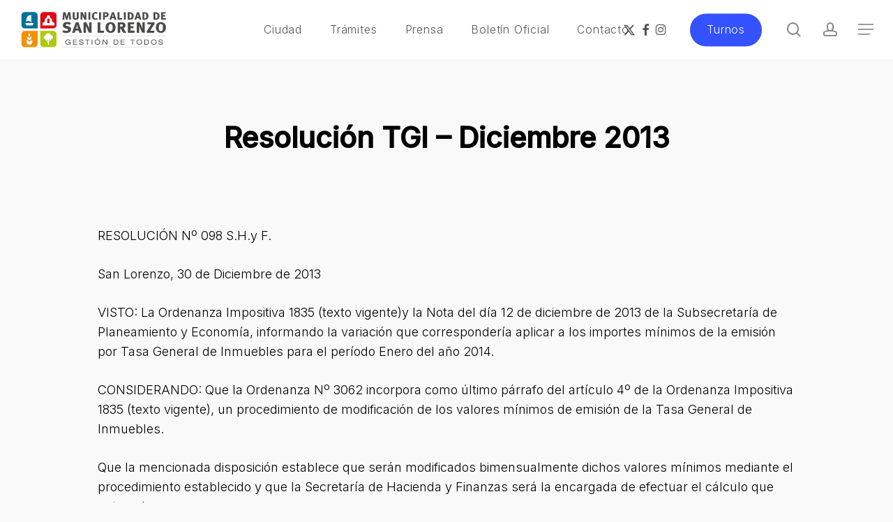

--- FILE ---
content_type: text/css
request_url: https://sanlorenzo.gob.ar/wp-content/cache/autoptimize/1/css/autoptimize_single_0dd17c5535d97f44212c90a9722915dd.css?ver=18.0.2
body_size: 342
content:
@font-face{font-family:'nectarbrands';src:url(//sanlorenzo.gob.ar/wp-content/themes/salient/css/./fonts/nectar-brands.eot?v=1.3);src:url(//sanlorenzo.gob.ar/wp-content/themes/salient/css/./fonts/nectar-brands.eot?#iefix&v=1.3) format('embedded-opentype'),url(//sanlorenzo.gob.ar/wp-content/themes/salient/css/./fonts/nectar-brands.woff?v=1.3) format('woff'),url(//sanlorenzo.gob.ar/wp-content/themes/salient/css/./fonts/nectar-brands.ttf?v=1.3) format('truetype'),url(//sanlorenzo.gob.ar/wp-content/themes/salient/css/./fonts/nectar-brands.svg?v=1.3) format('svg');font-weight:400;font-display:block;font-style:normal}body i[class*=nectar-brands]{font-family:'nectarbrands';speak:none;font-style:normal;font-weight:400;font-variant:normal;text-transform:none;line-height:1;-webkit-font-smoothing:antialiased}.nectar-brands-applemusic:before{content:"\e903"}.nectar-brands-houzz:before{content:"\e904"}.nectar-brands-twitch:before{content:"\e905"}.nectar-brands-artstation:before{content:"\e90b"}.nectar-brands-discord:before{content:"\e90c"}.nectar-brands-messenger:before{content:"\e90d"}.nectar-brands-tiktok:before{content:"\e90f"}.nectar-brands-patreon:before{content:"\e912"}.nectar-brands-threads:before{content:"\e913"}.nectar-brands-medium:before{content:"\e914"}.nectar-brands-trustpilot:before{content:"\e916"}.nectar-brands-mastodon:before{content:"\e917"}.nectar-brands-x-twitter:before{content:"\e918"}.nectar-brands-bluesky:before{content:"\e919"}.nectar-brands-googlepay:before{content:"\e900"}.nectar-brands-email:before{content:"\e901"}.nectar-brands-phone:before{content:"\e902"}.nectar-brands-reddit:before{content:"\e906"}.nectar-brands-rss:before{content:"\e907"}.nectar-brands-deviantart:before{content:"\e908"}.nectar-brands-spotify:before{content:"\e909"}.nectar-brands-strava:before{content:"\e90a"}.nectar-brands-mixcloud:before{content:"\e90e"}.nectar-brands-snapchat:before{content:"\e910"}.nectar-brands-yelp:before{content:"\e911"}.nectar-brands-houzz:before{content:"\e915"}.nectar-brands-vk:before{content:"\e91a"}.nectar-brands-soundcloud:before{content:"\e91b"}.nectar-brands-stackexchange:before{content:"\e91c"}.nectar-brands-github:before{content:"\e91d"}.nectar-brands-instagram:before{content:"\e91e"}.nectar-brands-flickr:before{content:"\e91f"}.nectar-brands-behance:before{content:"\e920"}.nectar-brands-tumblr:before{content:"\e921"}.nectar-brands-youtube:before{content:"\e922"}.nectar-brands-pinterest:before{content:"\e923"}.nectar-brands-dribbble:before{content:"\e924"}.nectar-brands-vimeo:before{content:"\e925"}.nectar-brands-facebook:before{content:"\e926"}

--- FILE ---
content_type: text/css
request_url: https://sanlorenzo.gob.ar/wp-content/cache/autoptimize/1/css/autoptimize_single_ce082648d37a8751311a6623db5bb9e5.css?ver=21243
body_size: 1360
content:
#header-outer .nectar-ext-menu-item .image-layer-outer,#header-outer .nectar-ext-menu-item .image-layer,#header-outer .nectar-ext-menu-item .color-overlay,#slide-out-widget-area .nectar-ext-menu-item .image-layer-outer,#slide-out-widget-area .nectar-ext-menu-item .color-overlay,#slide-out-widget-area .nectar-ext-menu-item .image-layer{position:absolute;top:0;left:0;width:100%;height:100%;overflow:hidden}.nectar-ext-menu-item .inner-content{position:relative;z-index:10;width:100%}.nectar-ext-menu-item .image-layer{background-size:cover;background-position:center;transition:opacity .25s ease .1s}.nectar-ext-menu-item .image-layer video{object-fit:cover;width:100%;height:100%}#header-outer nav .nectar-ext-menu-item .image-layer:not(.loaded){background-image:none!important}#header-outer nav .nectar-ext-menu-item .image-layer{opacity:0}#header-outer nav .nectar-ext-menu-item .image-layer.loaded{opacity:1}.nectar-ext-menu-item span[class*=inherit-h]+.menu-item-desc{margin-top:.4rem}#mobile-menu .nectar-ext-menu-item .title,#slide-out-widget-area .nectar-ext-menu-item .title,.nectar-ext-menu-item .menu-title-text,.nectar-ext-menu-item .menu-item-desc{position:relative}.nectar-ext-menu-item .menu-item-desc{display:block;line-height:1.4em}body #slide-out-widget-area .nectar-ext-menu-item .menu-item-desc{line-height:1.4em}#mobile-menu .nectar-ext-menu-item .title,#slide-out-widget-area .nectar-ext-menu-item:not(.style-img-above-text) .title,.nectar-ext-menu-item:not(.style-img-above-text) .menu-title-text,.nectar-ext-menu-item:not(.style-img-above-text) .menu-item-desc,.nectar-ext-menu-item:not(.style-img-above-text) i:before,.nectar-ext-menu-item:not(.style-img-above-text) .svg-icon{color:#fff}#mobile-menu .nectar-ext-menu-item.style-img-above-text .title{color:inherit}.sf-menu li ul li a .nectar-ext-menu-item .menu-title-text:after{display:none}.menu-item .widget-area-active[data-margin=default]>div:not(:last-child){margin-bottom:20px}.nectar-ext-menu-item__button{display:inline-block;padding-top:2em}#header-outer nav li:not([class*=current])>a .nectar-ext-menu-item .inner-content.has-button .title .menu-title-text{background-image:none}.nectar-ext-menu-item__button .nectar-cta:not([data-color=transparent]){margin-top:.8em;margin-bottom:.8em}.nectar-ext-menu-item .color-overlay{transition:opacity .5s cubic-bezier(.15,.75,.5,1)}.nectar-ext-menu-item:hover .hover-zoom-in-slow .image-layer{transform:scale(1.15);transition:transform 4s cubic-bezier(.1,.2,.7,1)}.nectar-ext-menu-item:hover .hover-zoom-in-slow .color-overlay{transition:opacity 1.5s cubic-bezier(.15,.75,.5,1)}.nectar-ext-menu-item .hover-zoom-in-slow .image-layer{transition:transform .5s cubic-bezier(.15,.75,.5,1)}.nectar-ext-menu-item .hover-zoom-in-slow .color-overlay{transition:opacity .5s cubic-bezier(.15,.75,.5,1)}.nectar-ext-menu-item:hover .hover-zoom-in .image-layer{transform:scale(1.12)}.nectar-ext-menu-item .hover-zoom-in .image-layer{transition:transform .5s cubic-bezier(.15,.75,.5,1)}.nectar-ext-menu-item{display:flex;text-align:left}#slide-out-widget-area .nectar-ext-menu-item .title,#slide-out-widget-area .nectar-ext-menu-item .menu-item-desc,#slide-out-widget-area .nectar-ext-menu-item .menu-title-text,#mobile-menu .nectar-ext-menu-item .title,#mobile-menu .nectar-ext-menu-item .menu-item-desc,#mobile-menu .nectar-ext-menu-item .menu-title-text{color:inherit!important}#slide-out-widget-area .nectar-ext-menu-item,#mobile-menu .nectar-ext-menu-item{display:block}#slide-out-widget-area .nectar-ext-menu-item .inner-content,#mobile-menu .nectar-ext-menu-item .inner-content{width:100%}#slide-out-widget-area.fullscreen-alt .nectar-ext-menu-item,#slide-out-widget-area.fullscreen .nectar-ext-menu-item{text-align:center}#header-outer .nectar-ext-menu-item.style-img-above-text .image-layer-outer,#slide-out-widget-area .nectar-ext-menu-item.style-img-above-text .image-layer-outer{position:relative}#header-outer .nectar-ext-menu-item.style-img-above-text,#slide-out-widget-area .nectar-ext-menu-item.style-img-above-text{flex-direction:column}#header-outer li.menu-item-41526>a .nectar-menu-label{color:#999}#header-outer li.menu-item-41526>a .nectar-menu-label:before{background-color:#999}#header-outer:not(.transparent) li.menu-item-41526>a>.menu-title-text{color:#fff;transition:color .25s ease}#header-outer:not(.transparent) .menu-item-41526[class*=menu-item-btn-style-button-border]>a,#header-outer .menu-item-41526[class*=menu-item-btn-style]:not([class*=menu-item-btn-style-button-border])>a,#header-outer #top .sf-menu .menu-item-41526[class*=menu-item-btn-style]:not([class*=menu-item-btn-style-button-border])>a,#header-outer.transparent nav>ul.sf-menu .menu-item.menu-item-41526[class*=menu-item-btn-style]:not([class*=menu-item-btn-style-button-border])>a,#header-outer.transparent #top nav>ul.sf-menu .menu-item.menu-item-41526[class*=menu-item-btn-style]:not([class*=menu-item-btn-style-button-border])>a,#header-outer #top nav .sf-menu>.menu-item-41526[class*=menu-item-btn-style]:not([class*=menu-item-btn-style-button-border]).sfHover:not(#social-in-menu)>a{color:#ffffff!important}#header-outer[data-lhe=animated_underline]:not(.transparent) #top nav>ul>li.menu-item-41526>a>.menu-title-text:after{border-color:#f7f7f7}#header-outer:not(.transparent) li.menu-item-41526>a:hover>.menu-title-text,#header-outer:not(.transparent) #top li.menu-item-41526>a:hover>.sf-sub-indicator i,#header-outer:not(.transparent) li.menu-item-41526.sfHover>a>.menu-title-text,#header-outer:not(.transparent) #top li.menu-item-41526.sfHover>a>.sf-sub-indicator i,body #header-outer[data-has-menu=true]:not(.transparent) #top li.menu-item-41526[class*=current]>a>i.nectar-menu-icon,#header-outer:not(.transparent) li.menu-item-41526[class*=current]>a>.menu-title-text{color:#f7f7f7!important}#header-outer .menu-item-41526[class*=menu-item-btn-style-button]>a:hover,#header-outer #top nav .sf-menu li.menu-item.menu-item-41526[class*=menu-item-btn-style-button]>a:hover,#header-outer #top nav .sf-menu li.menu-item.sfHover:not(#social-in-menu).menu-item-41526[class*=menu-item-btn-style-button]>a:hover,#header-outer .menu-item-41526[class*=current][class*=menu-item-btn-style-button]>a,#header-outer #top nav .sf-menu li.menu-item.menu-item-41526[class*=current][class*=menu-item-btn-style-button]>a{color:#f7f7f7!important}@media only screen and (max-width:999px){body #header-outer #logo{position:relative;margin:0}body #header-space{height:calc(74px + var(--nectar_hook_before_nav_content_height,0px))}body[data-button-style^=rounded] #header-outer .menu-item-41526>a{border-left-width:15px;border-right-width:15px}body[data-button-style^=rounded] #header-outer .menu-item-41526>a:before,body[data-button-style^=rounded] #header-outer .menu-item-41526>a:after{left:-15px;width:calc(100% + 30px)}}@media only screen and (min-width:1000px){body #header-outer .menu-item-41526>a{border-left-width:24px;border-right-width:24px}body #header-outer #header-secondary-outer .menu-item-41526>a{border-left:12px solid transparent;border-right:12px solid transparent}body #header-outer .menu-item-41526>a:before,body #header-outer .menu-item-41526>a:after{left:-24px;height:calc(100% + 24px);width:calc(100% + 48px)}#header-outer #header-secondary-outer .menu-item-41526>a:before,#header-outer #header-secondary-outer .menu-item-41526>a:after{left:-12px;width:calc(100% + 24px)}}#header-outer .menu-item-41526>a{border:12px solid transparent;opacity:1!important}#header-outer #header-secondary-outer .menu-item-41526>a{border-top:0;border-bottom:0}#header-outer #top li.menu-item-41526>a .nectar-menu-icon{transition:none}body #header-outer[data-has-menu][data-format] header#top nav ul.sf-menu li.menu-item.menu-item-41526[class*=menu-item-btn-style]>a *:not(.char),body #header-outer[data-has-menu][data-format] header#top nav ul.sf-menu li.menu-item.menu-item-41526[class*=menu-item-btn-style]>a:hover *:not(.char){color:inherit!important;transition:none;opacity:1}#header-outer .menu-item-41526>a:before,#header-outer .menu-item-41526>a:after{position:absolute;top:50%!important;left:-12px;width:calc(100% + 24px);height:calc(100% + 24px);content:"";display:block;z-index:-1;transform-origin:top;transform:translateY(-50%)!important;transition:opacity .45s cubic-bezier(.25,1,.33,1),transform .45s cubic-bezier(.25,1,.33,1),border-color .45s cubic-bezier(.25,1,.33,1),color .45s cubic-bezier(.25,1,.33,1),background-color .45s cubic-bezier(.25,1,.33,1),box-shadow .45s cubic-bezier(.25,1,.33,1)}#header-outer #header-secondary-outer .menu-item-41526>a:after,#header-outer #header-secondary-outer .menu-item-41526>a:before{height:calc(100% + 12px)}#header-outer .menu-item-41526>a:after{opacity:0;transition:opacity .3s ease,transform .3s ease}#header-outer .menu-item-41526>a .menu-title-text:after{display:none!important}#header-outer .menu-item-41526>a{color:#fff}#header-outer .menu-item-41526>a:before{background:#3452ff}#header-outer .menu-item-41526>a:hover:after,#header-outer .menu-item-41526[class*=current]>a:after{opacity:1}